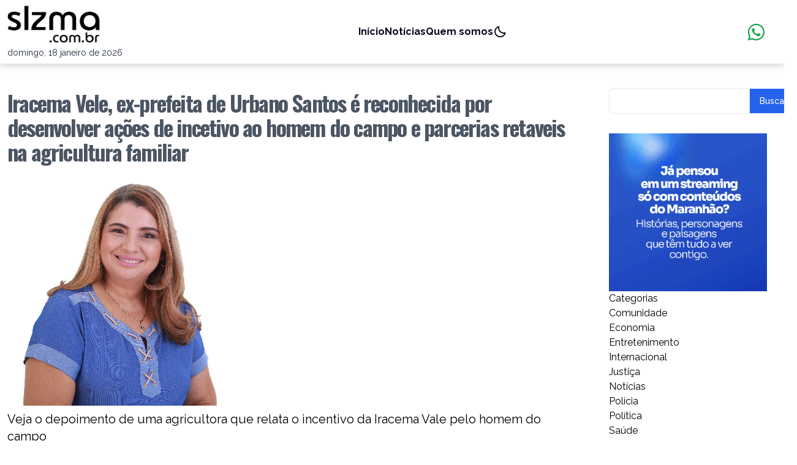

--- FILE ---
content_type: text/html; charset=UTF-8
request_url: https://slzma.com.br/iracema-vele-ex-prefeita-de-urbano-santos-e-reconhecida-por-desenvolver-acoes-de-incetivo-ao-homem-do-campo-e-parcerias-retaveis-na-agricultura-familiar/
body_size: 9244
content:
<!doctype html>
<html lang="pt-BR">
<head>
	<meta charset="UTF-8">
	<meta name="viewport" content="width=device-width, initial-scale=1">
	<meta http-equiv='cache-control' content='no-cache'>
	<meta http-equiv='expires' content='0'>
	<meta http-equiv='pragma' content='no-cache'>
	<link rel="profile" href="https://gmpg.org/xfn/11">
	<link href='https://unpkg.com/boxicons@2.1.4/css/boxicons.min.css' rel='stylesheet'>

	<title>Iracema Vele, ex-prefeita de Urbano Santos é reconhecida por desenvolver ações de incetivo ao homem do campo e parcerias retaveis na agricultura familiar &#8211; SLZMA</title>
<meta name='robots' content='max-image-preview:large' />
	<style>img:is([sizes="auto" i], [sizes^="auto," i]) { contain-intrinsic-size: 3000px 1500px }</style>
	<link rel='dns-prefetch' href='//www.googletagmanager.com' />
<link rel="alternate" type="application/rss+xml" title="Feed para SLZMA &raquo;" href="https://slzma.com.br/feed/" />
<link rel="alternate" type="application/rss+xml" title="Feed de comentários para SLZMA &raquo;" href="https://slzma.com.br/comments/feed/" />
<link rel="alternate" type="application/rss+xml" title="Feed de comentários para SLZMA &raquo; Iracema Vele, ex-prefeita de Urbano Santos é reconhecida por desenvolver ações de incetivo ao homem do campo e parcerias retaveis na agricultura familiar" href="https://slzma.com.br/iracema-vele-ex-prefeita-de-urbano-santos-e-reconhecida-por-desenvolver-acoes-de-incetivo-ao-homem-do-campo-e-parcerias-retaveis-na-agricultura-familiar/feed/" />
<script>
window._wpemojiSettings = {"baseUrl":"https:\/\/s.w.org\/images\/core\/emoji\/15.0.3\/72x72\/","ext":".png","svgUrl":"https:\/\/s.w.org\/images\/core\/emoji\/15.0.3\/svg\/","svgExt":".svg","source":{"concatemoji":"https:\/\/slzma.com.br\/wp-includes\/js\/wp-emoji-release.min.js?ver=6.7.4"}};
/*! This file is auto-generated */
!function(i,n){var o,s,e;function c(e){try{var t={supportTests:e,timestamp:(new Date).valueOf()};sessionStorage.setItem(o,JSON.stringify(t))}catch(e){}}function p(e,t,n){e.clearRect(0,0,e.canvas.width,e.canvas.height),e.fillText(t,0,0);var t=new Uint32Array(e.getImageData(0,0,e.canvas.width,e.canvas.height).data),r=(e.clearRect(0,0,e.canvas.width,e.canvas.height),e.fillText(n,0,0),new Uint32Array(e.getImageData(0,0,e.canvas.width,e.canvas.height).data));return t.every(function(e,t){return e===r[t]})}function u(e,t,n){switch(t){case"flag":return n(e,"\ud83c\udff3\ufe0f\u200d\u26a7\ufe0f","\ud83c\udff3\ufe0f\u200b\u26a7\ufe0f")?!1:!n(e,"\ud83c\uddfa\ud83c\uddf3","\ud83c\uddfa\u200b\ud83c\uddf3")&&!n(e,"\ud83c\udff4\udb40\udc67\udb40\udc62\udb40\udc65\udb40\udc6e\udb40\udc67\udb40\udc7f","\ud83c\udff4\u200b\udb40\udc67\u200b\udb40\udc62\u200b\udb40\udc65\u200b\udb40\udc6e\u200b\udb40\udc67\u200b\udb40\udc7f");case"emoji":return!n(e,"\ud83d\udc26\u200d\u2b1b","\ud83d\udc26\u200b\u2b1b")}return!1}function f(e,t,n){var r="undefined"!=typeof WorkerGlobalScope&&self instanceof WorkerGlobalScope?new OffscreenCanvas(300,150):i.createElement("canvas"),a=r.getContext("2d",{willReadFrequently:!0}),o=(a.textBaseline="top",a.font="600 32px Arial",{});return e.forEach(function(e){o[e]=t(a,e,n)}),o}function t(e){var t=i.createElement("script");t.src=e,t.defer=!0,i.head.appendChild(t)}"undefined"!=typeof Promise&&(o="wpEmojiSettingsSupports",s=["flag","emoji"],n.supports={everything:!0,everythingExceptFlag:!0},e=new Promise(function(e){i.addEventListener("DOMContentLoaded",e,{once:!0})}),new Promise(function(t){var n=function(){try{var e=JSON.parse(sessionStorage.getItem(o));if("object"==typeof e&&"number"==typeof e.timestamp&&(new Date).valueOf()<e.timestamp+604800&&"object"==typeof e.supportTests)return e.supportTests}catch(e){}return null}();if(!n){if("undefined"!=typeof Worker&&"undefined"!=typeof OffscreenCanvas&&"undefined"!=typeof URL&&URL.createObjectURL&&"undefined"!=typeof Blob)try{var e="postMessage("+f.toString()+"("+[JSON.stringify(s),u.toString(),p.toString()].join(",")+"));",r=new Blob([e],{type:"text/javascript"}),a=new Worker(URL.createObjectURL(r),{name:"wpTestEmojiSupports"});return void(a.onmessage=function(e){c(n=e.data),a.terminate(),t(n)})}catch(e){}c(n=f(s,u,p))}t(n)}).then(function(e){for(var t in e)n.supports[t]=e[t],n.supports.everything=n.supports.everything&&n.supports[t],"flag"!==t&&(n.supports.everythingExceptFlag=n.supports.everythingExceptFlag&&n.supports[t]);n.supports.everythingExceptFlag=n.supports.everythingExceptFlag&&!n.supports.flag,n.DOMReady=!1,n.readyCallback=function(){n.DOMReady=!0}}).then(function(){return e}).then(function(){var e;n.supports.everything||(n.readyCallback(),(e=n.source||{}).concatemoji?t(e.concatemoji):e.wpemoji&&e.twemoji&&(t(e.twemoji),t(e.wpemoji)))}))}((window,document),window._wpemojiSettings);
</script>
<style id='wp-emoji-styles-inline-css'>

	img.wp-smiley, img.emoji {
		display: inline !important;
		border: none !important;
		box-shadow: none !important;
		height: 1em !important;
		width: 1em !important;
		margin: 0 0.07em !important;
		vertical-align: -0.1em !important;
		background: none !important;
		padding: 0 !important;
	}
</style>
<link rel='stylesheet' id='wp-block-library-css' href='https://slzma.com.br/wp-includes/css/dist/block-library/style.min.css?ver=6.7.4' media='all' />
<style id='classic-theme-styles-inline-css'>
/*! This file is auto-generated */
.wp-block-button__link{color:#fff;background-color:#32373c;border-radius:9999px;box-shadow:none;text-decoration:none;padding:calc(.667em + 2px) calc(1.333em + 2px);font-size:1.125em}.wp-block-file__button{background:#32373c;color:#fff;text-decoration:none}
</style>
<style id='global-styles-inline-css'>
:root{--wp--preset--aspect-ratio--square: 1;--wp--preset--aspect-ratio--4-3: 4/3;--wp--preset--aspect-ratio--3-4: 3/4;--wp--preset--aspect-ratio--3-2: 3/2;--wp--preset--aspect-ratio--2-3: 2/3;--wp--preset--aspect-ratio--16-9: 16/9;--wp--preset--aspect-ratio--9-16: 9/16;--wp--preset--color--black: #000000;--wp--preset--color--cyan-bluish-gray: #abb8c3;--wp--preset--color--white: #ffffff;--wp--preset--color--pale-pink: #f78da7;--wp--preset--color--vivid-red: #cf2e2e;--wp--preset--color--luminous-vivid-orange: #ff6900;--wp--preset--color--luminous-vivid-amber: #fcb900;--wp--preset--color--light-green-cyan: #7bdcb5;--wp--preset--color--vivid-green-cyan: #00d084;--wp--preset--color--pale-cyan-blue: #8ed1fc;--wp--preset--color--vivid-cyan-blue: #0693e3;--wp--preset--color--vivid-purple: #9b51e0;--wp--preset--gradient--vivid-cyan-blue-to-vivid-purple: linear-gradient(135deg,rgba(6,147,227,1) 0%,rgb(155,81,224) 100%);--wp--preset--gradient--light-green-cyan-to-vivid-green-cyan: linear-gradient(135deg,rgb(122,220,180) 0%,rgb(0,208,130) 100%);--wp--preset--gradient--luminous-vivid-amber-to-luminous-vivid-orange: linear-gradient(135deg,rgba(252,185,0,1) 0%,rgba(255,105,0,1) 100%);--wp--preset--gradient--luminous-vivid-orange-to-vivid-red: linear-gradient(135deg,rgba(255,105,0,1) 0%,rgb(207,46,46) 100%);--wp--preset--gradient--very-light-gray-to-cyan-bluish-gray: linear-gradient(135deg,rgb(238,238,238) 0%,rgb(169,184,195) 100%);--wp--preset--gradient--cool-to-warm-spectrum: linear-gradient(135deg,rgb(74,234,220) 0%,rgb(151,120,209) 20%,rgb(207,42,186) 40%,rgb(238,44,130) 60%,rgb(251,105,98) 80%,rgb(254,248,76) 100%);--wp--preset--gradient--blush-light-purple: linear-gradient(135deg,rgb(255,206,236) 0%,rgb(152,150,240) 100%);--wp--preset--gradient--blush-bordeaux: linear-gradient(135deg,rgb(254,205,165) 0%,rgb(254,45,45) 50%,rgb(107,0,62) 100%);--wp--preset--gradient--luminous-dusk: linear-gradient(135deg,rgb(255,203,112) 0%,rgb(199,81,192) 50%,rgb(65,88,208) 100%);--wp--preset--gradient--pale-ocean: linear-gradient(135deg,rgb(255,245,203) 0%,rgb(182,227,212) 50%,rgb(51,167,181) 100%);--wp--preset--gradient--electric-grass: linear-gradient(135deg,rgb(202,248,128) 0%,rgb(113,206,126) 100%);--wp--preset--gradient--midnight: linear-gradient(135deg,rgb(2,3,129) 0%,rgb(40,116,252) 100%);--wp--preset--font-size--small: 13px;--wp--preset--font-size--medium: 20px;--wp--preset--font-size--large: 36px;--wp--preset--font-size--x-large: 42px;--wp--preset--spacing--20: 0.44rem;--wp--preset--spacing--30: 0.67rem;--wp--preset--spacing--40: 1rem;--wp--preset--spacing--50: 1.5rem;--wp--preset--spacing--60: 2.25rem;--wp--preset--spacing--70: 3.38rem;--wp--preset--spacing--80: 5.06rem;--wp--preset--shadow--natural: 6px 6px 9px rgba(0, 0, 0, 0.2);--wp--preset--shadow--deep: 12px 12px 50px rgba(0, 0, 0, 0.4);--wp--preset--shadow--sharp: 6px 6px 0px rgba(0, 0, 0, 0.2);--wp--preset--shadow--outlined: 6px 6px 0px -3px rgba(255, 255, 255, 1), 6px 6px rgba(0, 0, 0, 1);--wp--preset--shadow--crisp: 6px 6px 0px rgba(0, 0, 0, 1);}:where(.is-layout-flex){gap: 0.5em;}:where(.is-layout-grid){gap: 0.5em;}body .is-layout-flex{display: flex;}.is-layout-flex{flex-wrap: wrap;align-items: center;}.is-layout-flex > :is(*, div){margin: 0;}body .is-layout-grid{display: grid;}.is-layout-grid > :is(*, div){margin: 0;}:where(.wp-block-columns.is-layout-flex){gap: 2em;}:where(.wp-block-columns.is-layout-grid){gap: 2em;}:where(.wp-block-post-template.is-layout-flex){gap: 1.25em;}:where(.wp-block-post-template.is-layout-grid){gap: 1.25em;}.has-black-color{color: var(--wp--preset--color--black) !important;}.has-cyan-bluish-gray-color{color: var(--wp--preset--color--cyan-bluish-gray) !important;}.has-white-color{color: var(--wp--preset--color--white) !important;}.has-pale-pink-color{color: var(--wp--preset--color--pale-pink) !important;}.has-vivid-red-color{color: var(--wp--preset--color--vivid-red) !important;}.has-luminous-vivid-orange-color{color: var(--wp--preset--color--luminous-vivid-orange) !important;}.has-luminous-vivid-amber-color{color: var(--wp--preset--color--luminous-vivid-amber) !important;}.has-light-green-cyan-color{color: var(--wp--preset--color--light-green-cyan) !important;}.has-vivid-green-cyan-color{color: var(--wp--preset--color--vivid-green-cyan) !important;}.has-pale-cyan-blue-color{color: var(--wp--preset--color--pale-cyan-blue) !important;}.has-vivid-cyan-blue-color{color: var(--wp--preset--color--vivid-cyan-blue) !important;}.has-vivid-purple-color{color: var(--wp--preset--color--vivid-purple) !important;}.has-black-background-color{background-color: var(--wp--preset--color--black) !important;}.has-cyan-bluish-gray-background-color{background-color: var(--wp--preset--color--cyan-bluish-gray) !important;}.has-white-background-color{background-color: var(--wp--preset--color--white) !important;}.has-pale-pink-background-color{background-color: var(--wp--preset--color--pale-pink) !important;}.has-vivid-red-background-color{background-color: var(--wp--preset--color--vivid-red) !important;}.has-luminous-vivid-orange-background-color{background-color: var(--wp--preset--color--luminous-vivid-orange) !important;}.has-luminous-vivid-amber-background-color{background-color: var(--wp--preset--color--luminous-vivid-amber) !important;}.has-light-green-cyan-background-color{background-color: var(--wp--preset--color--light-green-cyan) !important;}.has-vivid-green-cyan-background-color{background-color: var(--wp--preset--color--vivid-green-cyan) !important;}.has-pale-cyan-blue-background-color{background-color: var(--wp--preset--color--pale-cyan-blue) !important;}.has-vivid-cyan-blue-background-color{background-color: var(--wp--preset--color--vivid-cyan-blue) !important;}.has-vivid-purple-background-color{background-color: var(--wp--preset--color--vivid-purple) !important;}.has-black-border-color{border-color: var(--wp--preset--color--black) !important;}.has-cyan-bluish-gray-border-color{border-color: var(--wp--preset--color--cyan-bluish-gray) !important;}.has-white-border-color{border-color: var(--wp--preset--color--white) !important;}.has-pale-pink-border-color{border-color: var(--wp--preset--color--pale-pink) !important;}.has-vivid-red-border-color{border-color: var(--wp--preset--color--vivid-red) !important;}.has-luminous-vivid-orange-border-color{border-color: var(--wp--preset--color--luminous-vivid-orange) !important;}.has-luminous-vivid-amber-border-color{border-color: var(--wp--preset--color--luminous-vivid-amber) !important;}.has-light-green-cyan-border-color{border-color: var(--wp--preset--color--light-green-cyan) !important;}.has-vivid-green-cyan-border-color{border-color: var(--wp--preset--color--vivid-green-cyan) !important;}.has-pale-cyan-blue-border-color{border-color: var(--wp--preset--color--pale-cyan-blue) !important;}.has-vivid-cyan-blue-border-color{border-color: var(--wp--preset--color--vivid-cyan-blue) !important;}.has-vivid-purple-border-color{border-color: var(--wp--preset--color--vivid-purple) !important;}.has-vivid-cyan-blue-to-vivid-purple-gradient-background{background: var(--wp--preset--gradient--vivid-cyan-blue-to-vivid-purple) !important;}.has-light-green-cyan-to-vivid-green-cyan-gradient-background{background: var(--wp--preset--gradient--light-green-cyan-to-vivid-green-cyan) !important;}.has-luminous-vivid-amber-to-luminous-vivid-orange-gradient-background{background: var(--wp--preset--gradient--luminous-vivid-amber-to-luminous-vivid-orange) !important;}.has-luminous-vivid-orange-to-vivid-red-gradient-background{background: var(--wp--preset--gradient--luminous-vivid-orange-to-vivid-red) !important;}.has-very-light-gray-to-cyan-bluish-gray-gradient-background{background: var(--wp--preset--gradient--very-light-gray-to-cyan-bluish-gray) !important;}.has-cool-to-warm-spectrum-gradient-background{background: var(--wp--preset--gradient--cool-to-warm-spectrum) !important;}.has-blush-light-purple-gradient-background{background: var(--wp--preset--gradient--blush-light-purple) !important;}.has-blush-bordeaux-gradient-background{background: var(--wp--preset--gradient--blush-bordeaux) !important;}.has-luminous-dusk-gradient-background{background: var(--wp--preset--gradient--luminous-dusk) !important;}.has-pale-ocean-gradient-background{background: var(--wp--preset--gradient--pale-ocean) !important;}.has-electric-grass-gradient-background{background: var(--wp--preset--gradient--electric-grass) !important;}.has-midnight-gradient-background{background: var(--wp--preset--gradient--midnight) !important;}.has-small-font-size{font-size: var(--wp--preset--font-size--small) !important;}.has-medium-font-size{font-size: var(--wp--preset--font-size--medium) !important;}.has-large-font-size{font-size: var(--wp--preset--font-size--large) !important;}.has-x-large-font-size{font-size: var(--wp--preset--font-size--x-large) !important;}
:where(.wp-block-post-template.is-layout-flex){gap: 1.25em;}:where(.wp-block-post-template.is-layout-grid){gap: 1.25em;}
:where(.wp-block-columns.is-layout-flex){gap: 2em;}:where(.wp-block-columns.is-layout-grid){gap: 2em;}
:root :where(.wp-block-pullquote){font-size: 1.5em;line-height: 1.6;}
</style>
<link rel='stylesheet' id='slzma-style-css' href='https://slzma.com.br/wp-content/themes/slzma/assets/css/bundle.css?ver=6.7.4' media='all' />

<!-- Snippet da etiqueta do Google (gtag.js) adicionado pelo Site Kit -->
<!-- Snippet do Google Análises adicionado pelo Site Kit -->
<script src="https://www.googletagmanager.com/gtag/js?id=GT-WKTS6458" id="google_gtagjs-js" async></script>
<script id="google_gtagjs-js-after">
window.dataLayer = window.dataLayer || [];function gtag(){dataLayer.push(arguments);}
gtag("set","linker",{"domains":["slzma.com.br"]});
gtag("js", new Date());
gtag("set", "developer_id.dZTNiMT", true);
gtag("config", "GT-WKTS6458");
</script>
<link rel="https://api.w.org/" href="https://slzma.com.br/wp-json/" /><link rel="alternate" title="JSON" type="application/json" href="https://slzma.com.br/wp-json/wp/v2/posts/2201" /><link rel="EditURI" type="application/rsd+xml" title="RSD" href="https://slzma.com.br/xmlrpc.php?rsd" />
<meta name="generator" content="WordPress 6.7.4" />
<link rel="canonical" href="https://slzma.com.br/iracema-vele-ex-prefeita-de-urbano-santos-e-reconhecida-por-desenvolver-acoes-de-incetivo-ao-homem-do-campo-e-parcerias-retaveis-na-agricultura-familiar/" />
<link rel='shortlink' href='https://slzma.com.br/?p=2201' />
<link rel="alternate" title="oEmbed (JSON)" type="application/json+oembed" href="https://slzma.com.br/wp-json/oembed/1.0/embed?url=https%3A%2F%2Fslzma.com.br%2Firacema-vele-ex-prefeita-de-urbano-santos-e-reconhecida-por-desenvolver-acoes-de-incetivo-ao-homem-do-campo-e-parcerias-retaveis-na-agricultura-familiar%2F" />
<link rel="alternate" title="oEmbed (XML)" type="text/xml+oembed" href="https://slzma.com.br/wp-json/oembed/1.0/embed?url=https%3A%2F%2Fslzma.com.br%2Firacema-vele-ex-prefeita-de-urbano-santos-e-reconhecida-por-desenvolver-acoes-de-incetivo-ao-homem-do-campo-e-parcerias-retaveis-na-agricultura-familiar%2F&#038;format=xml" />
<meta name="generator" content="Site Kit by Google 1.170.0" /><link rel="icon" href="https://slzma.com.br/wp-content/uploads/2024/08/cropped-favicon-32x32.png" sizes="32x32" />
<link rel="icon" href="https://slzma.com.br/wp-content/uploads/2024/08/cropped-favicon-192x192.png" sizes="192x192" />
<link rel="apple-touch-icon" href="https://slzma.com.br/wp-content/uploads/2024/08/cropped-favicon-180x180.png" />
<meta name="msapplication-TileImage" content="https://slzma.com.br/wp-content/uploads/2024/08/cropped-favicon-270x270.png" />
	
	

	<meta property="og:url" content="https://slzma.com.br/iracema-vele-ex-prefeita-de-urbano-santos-e-reconhecida-por-desenvolver-acoes-de-incetivo-ao-homem-do-campo-e-parcerias-retaveis-na-agricultura-familiar">
	<meta property="og:site_name" content="SLZMA">
	<meta property="og:locale" content="pt_BR">
	<meta property="og:type" content="article">
	<meta property="article:author" content="https://www.instagram.com/slzmanews/">
	<meta property="article:publisher" content="https://www.instagram.com/slzmanews/">
	<meta property="article:section" content="NOTÍCIAS">
	<meta property="og:title" content="Iracema Vele, ex-prefeita de Urbano Santos é reconhecida por desenvolver ações de incetivo ao homem do campo e parcerias retaveis na agricultura familiar &#8211; SLZMA">
	<meta property="og:description" content="Iracema Vele, ex-prefeita de Urbano Santos é reconhecida por desenvolver ações de incetivo ao homem do campo e parcerias retaveis na agricultura familiar">
	<meta property="og:image" content="https://slzma.com.br/wp-content/uploads/2022/02/Screenshot_20220218-1329462.png">
	<meta property="og:image:secure_url" content="https://slzma.com.br/wp-content/uploads/2022/02/Screenshot_20220218-1329462.png">
	<meta property="og:image:width" content="780">
	<meta property="og:image:height" content="540">

	
  
		<!-- Twitter Meta Tags -->
		<meta name="twitter:card" content="summary_large_image">
		<meta property="twitter:domain" content="slzma.com.br">
		<meta property="twitter:url" content="https://slzma.com.br/iracema-vele-ex-prefeita-de-urbano-santos-e-reconhecida-por-desenvolver-acoes-de-incetivo-ao-homem-do-campo-e-parcerias-retaveis-na-agricultura-familiar">
		<meta name="twitter:title" content="Iracema Vele, ex-prefeita de Urbano Santos é reconhecida por desenvolver ações de incetivo ao homem do campo e parcerias retaveis na agricultura familiar &#8211; SLZMA">
		<meta name="twitter:description" content="Iracema Vele, ex-prefeita de Urbano Santos é reconhecida por desenvolver ações de incetivo ao homem do campo e parcerias retaveis na agricultura familiar">
		<meta name="twitter:image" content="https://slzma.com.br/wp-content/uploads/2022/02/Screenshot_20220218-1329462.png">




	

</head>

<body class="post-template-default single single-post postid-2201 single-format-standard wp-custom-logo dark:bg-slate-600 dark:text-white">

<header id="masthead" class="header bg-white z-40 text-slate-800 dark:bg-slate-800 drop-shadow-lg drop-shadow-b" >
	<nav class="nav container m-auto h-18 px-3">
		<div class="nav__toggle" id="nav-toggle">
			<i class='bx bx-grid-alt dark:text-slate-300'></i>
		</div>
		<div class="site-branding py-2 mb-lg-0 flex flex-col md:items-start items-center">
            			 <a href="https://slzma.com.br">
				 <img src="https://slzma.com.br/wp-content/uploads/2024/08/cropped-logo_black1.png" id="logo" class="h-16" alt="SLZMA Logo">
			 </a>
			 <div class="text-xs md:text-sm pt-1">	
					
				domingo, 18 janeiro de 2026</div>

        </div>
		

		<div class="nav__menu text-slate-950 " id="nav-menu">
			<ul id="primary-menu" class="menu nav__list md:dark:text-slate-300"><li id="menu-item-10324" class="menu-item menu-item-type-post_type menu-item-object-page menu-item-home menu-item-10324 nav__item"><a href="https://slzma.com.br/" class="nav__link">Início</a></li>
<li id="menu-item-10325" class="menu-item menu-item-type-post_type menu-item-object-page current_page_parent menu-item-10325 nav__item"><a href="https://slzma.com.br/noticias/" class="nav__link">Notícias</a></li>
<li id="menu-item-10434" class="menu-item menu-item-type-post_type menu-item-object-page menu-item-10434 nav__item"><a href="https://slzma.com.br/quem-somos/" class="nav__link">Quem somos</a></li>

            <i class="bx bx-moon change-theme" id="theme-button"></i>
            </ul>	
		</div>
		

		<a href="https://wa.me/5598988631980?text=Ol%C3%A1%2C%20sou%20leitor%20do%20portal%20slzma.com.br%20e%20gostaria%20de%20entrar%20em%20contato!" target="_blank" class=" border-blue items-center flex flex-col
			 hover:text-slate-100 mr-2 rounded-full p-1 font-sans  font-semibold
			  text-green-600 no-underline focus:outline-none active:shadow-none button button__header lg:flex" href="#">
			<i class='bx bxl-whatsapp pr-1 text-4xl' ></i>
		</a>

		
	

		
	
	</nav>
</header><!-- #masthead -->
<div class="container m-auto grid grid-cols-4 xl:grid-cols-12 gap-8 pt-32 px-3">
	<main id="primary" class="py-0 col-span-4 xl:col-span-9 ">

		
<article id="post-2201" class="post-2201 post type-post status-publish format-standard has-post-thumbnail hentry category-comunidade category-noticias category-politica">
	<header class="entry-header pt-5">
		<h1 class="text-gray-600 dark:text-slate-100 font-bold tracking-tighter text-4xl mb-2 leading-10 font-title">Iracema Vele, ex-prefeita de Urbano Santos é reconhecida por desenvolver ações de incetivo ao homem do campo e parcerias retaveis na agricultura familiar</h1>			
		
	</header><!-- .entry-header -->

	
	<div class="entry-content text-xl leading-7 pb-4">
					<img src="https://slzma.com.br/wp-content/uploads/2022/02/Screenshot_20220218-1329462.png" alt="">
				

		<p>Veja o depoimento de uma agricultora que relata o incentivo da Iracema Vale pelo homem do campo</p>
<p>&nbsp;</p>
<p><iframe title="Agricultora familiar agradece a Iracema Vale pelos investimentos na área" width="640" height="360" src="https://www.youtube.com/embed/XNw2Oo4nYl8?feature=oembed" frameborder="0" allow="accelerometer; autoplay; clipboard-write; encrypted-media; gyroscope; picture-in-picture; web-share" referrerpolicy="strict-origin-when-cross-origin" allowfullscreen></iframe></p>
<p>&nbsp;</p>
<p>&nbsp;</p>
<p>&nbsp;</p>
<p>&nbsp;</p>
<p>&nbsp;</p>
<p>&nbsp;</p>
<p>&nbsp;</p>
<p>&nbsp;</p>
<p>&nbsp;</p>
<p>&nbsp;</p>
<p>&nbsp;</p>




	</div><!-- .entry-content -->

	<div class="entry-footer border-solid border-t p-4 text-center flex flex-col">
		<span class="cat-links">Categoria(s): <a href="https://slzma.com.br/category/comunidade/" rel="category tag">Comunidade</a>, <a href="https://slzma.com.br/category/noticias/" rel="category tag">Notícias</a>, <a href="https://slzma.com.br/category/politica/" rel="category tag">Política</a></span><div class="py-12">
		<p class="text-bold text-md text-center">Compartilhe:</p>
		<div class="flex gap-4 justify-center">

			<a href="https://www.facebook.com/sharer/sharer.php?u=https://slzma.com.br/iracema-vele-ex-prefeita-de-urbano-santos-e-reconhecida-por-desenvolver-acoes-de-incetivo-ao-homem-do-campo-e-parcerias-retaveis-na-agricultura-familiar/" target="blank" class="btn btn-redes-sociais" title="Compartilhar no Facebook">
				<svg class="w-8 fill-blue-600 dark:fill-slate-200" xmlns="http://www.w3.org/2000/svg" viewBox="0 0 448 512"><!--!Font Awesome Free 6.6.0 by @fontawesome - https://fontawesome.com License - https://fontawesome.com/license/free Copyright 2024 Fonticons, Inc.--><path d="M64 32C28.7 32 0 60.7 0 96V416c0 35.3 28.7 64 64 64h98.2V334.2H109.4V256h52.8V222.3c0-87.1 39.4-127.5 125-127.5c16.2 0 44.2 3.2 55.7 6.4V172c-6-.6-16.5-1-29.6-1c-42 0-58.2 15.9-58.2 57.2V256h83.6l-14.4 78.2H255V480H384c35.3 0 64-28.7 64-64V96c0-35.3-28.7-64-64-64H64z"/></svg>
			</a>
			<a href="https://twitter.com/intent/tweet?text=Iracema Vele, ex-prefeita de Urbano Santos é reconhecida por desenvolver ações de incetivo ao homem do campo e parcerias retaveis na agricultura familiar https://slzma.com.br/iracema-vele-ex-prefeita-de-urbano-santos-e-reconhecida-por-desenvolver-acoes-de-incetivo-ao-homem-do-campo-e-parcerias-retaveis-na-agricultura-familiar/" target="blank" class="btn btn-redes-sociais" title="Compartilhar no Twitter">
				<svg class="w-8 dark:fill-slate-200" xmlns="http://www.w3.org/2000/svg" viewBox="0 0 448 512"><!--!Font Awesome Free 6.6.0 by @fontawesome - https://fontawesome.com License - https://fontawesome.com/license/free Copyright 2024 Fonticons, Inc.--><path d="M64 32C28.7 32 0 60.7 0 96V416c0 35.3 28.7 64 64 64H384c35.3 0 64-28.7 64-64V96c0-35.3-28.7-64-64-64H64zM351.3 199.3v0c0 86.7-66 186.6-186.6 186.6c-37.2 0-71.7-10.8-100.7-29.4c5.3 .6 10.4 .8 15.8 .8c30.7 0 58.9-10.4 81.4-28c-28.8-.6-53-19.5-61.3-45.5c10.1 1.5 19.2 1.5 29.6-1.2c-30-6.1-52.5-32.5-52.5-64.4v-.8c8.7 4.9 18.9 7.9 29.6 8.3c-9-6-16.4-14.1-21.5-23.6s-7.8-20.2-7.7-31c0-12.2 3.2-23.4 8.9-33.1c32.3 39.8 80.8 65.8 135.2 68.6c-9.3-44.5 24-80.6 64-80.6c18.9 0 35.9 7.9 47.9 20.7c14.8-2.8 29-8.3 41.6-15.8c-4.9 15.2-15.2 28-28.8 36.1c13.2-1.4 26-5.1 37.8-10.2c-8.9 13.1-20.1 24.7-32.9 34c.2 2.8 .2 5.7 .2 8.5z"/></svg>
			</a>
			<a href="https://wa.me/?text=Iracema Vele, ex-prefeita de Urbano Santos é reconhecida por desenvolver ações de incetivo ao homem do campo e parcerias retaveis na agricultura familiar https://slzma.com.br/iracema-vele-ex-prefeita-de-urbano-santos-e-reconhecida-por-desenvolver-acoes-de-incetivo-ao-homem-do-campo-e-parcerias-retaveis-na-agricultura-familiar/" target="blank" class="btn btn-redes-sociais" title="Compartilhar no Whatsapp">
				<svg class="w-8 fill-green-600 dark:fill-slate-200" xmlns="http://www.w3.org/2000/svg" viewBox="0 0 448 512"><!--!Font Awesome Free 6.6.0 by @fontawesome - https://fontawesome.com License - https://fontawesome.com/license/free Copyright 2024 Fonticons, Inc.--><path d="M92.1 254.6c0 24.9 7 49.2 20.2 70.1l3.1 5-13.3 48.6L152 365.2l4.8 2.9c20.2 12 43.4 18.4 67.1 18.4h.1c72.6 0 133.3-59.1 133.3-131.8c0-35.2-15.2-68.3-40.1-93.2c-25-25-58-38.7-93.2-38.7c-72.7 0-131.8 59.1-131.9 131.8zM274.8 330c-12.6 1.9-22.4 .9-47.5-9.9c-36.8-15.9-61.8-51.5-66.9-58.7c-.4-.6-.7-.9-.8-1.1c-2-2.6-16.2-21.5-16.2-41c0-18.4 9-27.9 13.2-32.3c.3-.3 .5-.5 .7-.8c3.6-4 7.9-5 10.6-5c2.6 0 5.3 0 7.6 .1c.3 0 .5 0 .8 0c2.3 0 5.2 0 8.1 6.8c1.2 2.9 3 7.3 4.9 11.8c3.3 8 6.7 16.3 7.3 17.6c1 2 1.7 4.3 .3 6.9c-3.4 6.8-6.9 10.4-9.3 13c-3.1 3.2-4.5 4.7-2.3 8.6c15.3 26.3 30.6 35.4 53.9 47.1c4 2 6.3 1.7 8.6-1c2.3-2.6 9.9-11.6 12.5-15.5c2.6-4 5.3-3.3 8.9-2s23.1 10.9 27.1 12.9c.8 .4 1.5 .7 2.1 1c2.8 1.4 4.7 2.3 5.5 3.6c.9 1.9 .9 9.9-2.4 19.1c-3.3 9.3-19.1 17.7-26.7 18.8zM448 96c0-35.3-28.7-64-64-64H64C28.7 32 0 60.7 0 96V416c0 35.3 28.7 64 64 64H384c35.3 0 64-28.7 64-64V96zM148.1 393.9L64 416l22.5-82.2c-13.9-24-21.2-51.3-21.2-79.3C65.4 167.1 136.5 96 223.9 96c42.4 0 82.2 16.5 112.2 46.5c29.9 30 47.9 69.8 47.9 112.2c0 87.4-72.7 158.5-160.1 158.5c-26.6 0-52.7-6.7-75.8-19.3z"/></svg>
			</a>
			
		</div>
	</div>
	</div><!-- .entry-footer -->
</article><!-- #post-2201 -->

		<div class="text-red-500 w-full mb-16">
			
	<nav class="navigation post-navigation" aria-label="Posts">
		<h2 class="screen-reader-text">Navegação de Post</h2>
		<div class="nav-links"><div class="nav-previous"><a href="https://slzma.com.br/farra-com-dinheiro-publico-em-alcantara-faz-procuradoria-geral-de-justica-apurar-licitacao-de-r-2-6-milhoes/" rel="prev"><div class="block max-w-lg h-full p-6 bg-white justify-between border border-gray-200 rounded-lg shadow-md hover:bg-gray-100 dark:bg-gray-800 dark:border-gray-700 dark:hover:bg-gray-700 flex flex-col"> <p class="mb-2 text-sm md:text-2xl font-bold tracking-tight text-gray-900 dark:text-white">Farra com dinheiro público em Alcântara faz Procuradoria Geral de Justiça apurar licitação de R$ 2,6 milhões</p><p class="text-left border-solid border-t py-2 text-xs md:text-md font-bold"><< POST ANTERIOR</p></div></a></div><div class="nav-next"><a href="https://slzma.com.br/prefeito-do-municipio-de-pinheiro-ma-consegue-liminar-para-voltar-ao-cargo/" rel="next"><div class="block max-w-lg h-full p-6 bg-white justify-between border border-gray-200 rounded-lg shadow-md hover:bg-gray-100 dark:bg-gray-800 dark:border-gray-700 dark:hover:bg-gray-700 flex flex-col"> <p class="mb-2 text-sm md:text-2xl font-bold tracking-tight text-gray-900 dark:text-white">Prefeito do município de Pinheiro (MA), consegue liminar para voltar ao cargo</p><p class="text-right border-solid border-t py-2 text-xs md:text-md font-bold">PRÓXIMO POST >></p></div></a></div></div>
	</nav>	
			


		</div>
		
<div id="comments" class="comments-area">

		<div id="respond" class="comment-respond">
		<h3 id="reply-title" class="comment-reply-title">Deixe um comentário</h3><p class="must-log-in">Você precisa fazer o <a href="https://slzma.com.br/wp-login.php?redirect_to=https%3A%2F%2Fslzma.com.br%2Firacema-vele-ex-prefeita-de-urbano-santos-e-reconhecida-por-desenvolver-acoes-de-incetivo-ao-homem-do-campo-e-parcerias-retaveis-na-agricultura-familiar%2F">login</a> para publicar um comentário.</p>	</div><!-- #respond -->
	
</div><!-- #comments -->

	</main><!-- #main -->
	

<aside id="secondary" class="widget-area  py-4 p-4 col-span-full xl:col-span-3 border-l-gray-400 border-solid border-t md:border-none">
	
<form role="search" method="get" id="searchform"
	class="searchform pb-8" action="https://slzma.com.br/">
    <input type="hidden" value="post" name="post_type" id="post_type" />	
	<div class="flex items-center">
		<label class="screen-reader-text" for="s"></label>
		<input type="text" 
            value="" 
            name="s" id="s"
            class="px-4 py-2 rounded-l-lg block grow border border-solid dark:bg-slate-600"
            />
		<input type="submit" id="searchsubmit"
			value="Buscar" 
            class="text-white bg-blue-600 hover:bg-primary-700 focus:ring-4 focus:outline-none focus:ring-blue-300 font-medium rounded-r-lg text-sm px-4 py-2.5 text-center dark:bg-primary-600 dark:hover:bg-primary-700 dark:focus:ring-blue-800"
            />
	</div>
</form>	<section id="block-2" class="widget widget_block widget_media_image">
<figure class="wp-block-image size-large"><img decoding="async" src="https://o-maranhao.net/wp-content/uploads/alema/banners/350x350.gif" alt=""/></figure>
</section><section id="categories-4" class="widget widget_categories"><h2 class="widget-title">Categorias</h2>
			<ul>
					<li class="cat-item cat-item-7"><a href="https://slzma.com.br/category/comunidade/">Comunidade</a>
</li>
	<li class="cat-item cat-item-171"><a href="https://slzma.com.br/category/economia/">Economia</a>
</li>
	<li class="cat-item cat-item-2"><a href="https://slzma.com.br/category/entretenimento/">Entretenimento</a>
</li>
	<li class="cat-item cat-item-174"><a href="https://slzma.com.br/category/internacional/">Internacional</a>
</li>
	<li class="cat-item cat-item-3"><a href="https://slzma.com.br/category/justica/">Justiça</a>
</li>
	<li class="cat-item cat-item-1"><a href="https://slzma.com.br/category/noticias/">Notícias</a>
</li>
	<li class="cat-item cat-item-6"><a href="https://slzma.com.br/category/policia/">Polícia</a>
</li>
	<li class="cat-item cat-item-4"><a href="https://slzma.com.br/category/politica/">Política</a>
</li>
	<li class="cat-item cat-item-8"><a href="https://slzma.com.br/category/saude/">Saúde</a>
</li>
			</ul>

			</section><section id="archives-4" class="widget widget_archive"><h2 class="widget-title">Arquivos</h2>		<label class="screen-reader-text" for="archives-dropdown-4">Arquivos</label>
		<select id="archives-dropdown-4" name="archive-dropdown">
			
			<option value="">Selecionar o mês</option>
				<option value='https://slzma.com.br/2026/01/'> janeiro 2026 </option>
	<option value='https://slzma.com.br/2025/12/'> dezembro 2025 </option>
	<option value='https://slzma.com.br/2025/11/'> novembro 2025 </option>
	<option value='https://slzma.com.br/2025/10/'> outubro 2025 </option>
	<option value='https://slzma.com.br/2025/09/'> setembro 2025 </option>
	<option value='https://slzma.com.br/2025/08/'> agosto 2025 </option>
	<option value='https://slzma.com.br/2025/07/'> julho 2025 </option>
	<option value='https://slzma.com.br/2025/06/'> junho 2025 </option>
	<option value='https://slzma.com.br/2025/05/'> maio 2025 </option>
	<option value='https://slzma.com.br/2025/04/'> abril 2025 </option>
	<option value='https://slzma.com.br/2025/03/'> março 2025 </option>
	<option value='https://slzma.com.br/2025/02/'> fevereiro 2025 </option>
	<option value='https://slzma.com.br/2025/01/'> janeiro 2025 </option>
	<option value='https://slzma.com.br/2024/12/'> dezembro 2024 </option>
	<option value='https://slzma.com.br/2024/11/'> novembro 2024 </option>
	<option value='https://slzma.com.br/2024/10/'> outubro 2024 </option>
	<option value='https://slzma.com.br/2024/09/'> setembro 2024 </option>
	<option value='https://slzma.com.br/2024/08/'> agosto 2024 </option>
	<option value='https://slzma.com.br/2024/07/'> julho 2024 </option>
	<option value='https://slzma.com.br/2024/06/'> junho 2024 </option>
	<option value='https://slzma.com.br/2024/05/'> maio 2024 </option>
	<option value='https://slzma.com.br/2024/04/'> abril 2024 </option>
	<option value='https://slzma.com.br/2024/03/'> março 2024 </option>
	<option value='https://slzma.com.br/2024/02/'> fevereiro 2024 </option>
	<option value='https://slzma.com.br/2024/01/'> janeiro 2024 </option>
	<option value='https://slzma.com.br/2023/12/'> dezembro 2023 </option>
	<option value='https://slzma.com.br/2023/11/'> novembro 2023 </option>
	<option value='https://slzma.com.br/2023/10/'> outubro 2023 </option>
	<option value='https://slzma.com.br/2023/09/'> setembro 2023 </option>
	<option value='https://slzma.com.br/2023/08/'> agosto 2023 </option>
	<option value='https://slzma.com.br/2023/07/'> julho 2023 </option>
	<option value='https://slzma.com.br/2023/06/'> junho 2023 </option>
	<option value='https://slzma.com.br/2023/05/'> maio 2023 </option>
	<option value='https://slzma.com.br/2023/04/'> abril 2023 </option>
	<option value='https://slzma.com.br/2023/03/'> março 2023 </option>
	<option value='https://slzma.com.br/2023/02/'> fevereiro 2023 </option>
	<option value='https://slzma.com.br/2023/01/'> janeiro 2023 </option>
	<option value='https://slzma.com.br/2022/12/'> dezembro 2022 </option>
	<option value='https://slzma.com.br/2022/11/'> novembro 2022 </option>
	<option value='https://slzma.com.br/2022/10/'> outubro 2022 </option>
	<option value='https://slzma.com.br/2022/09/'> setembro 2022 </option>
	<option value='https://slzma.com.br/2022/08/'> agosto 2022 </option>
	<option value='https://slzma.com.br/2022/07/'> julho 2022 </option>
	<option value='https://slzma.com.br/2022/06/'> junho 2022 </option>
	<option value='https://slzma.com.br/2022/05/'> maio 2022 </option>
	<option value='https://slzma.com.br/2022/04/'> abril 2022 </option>
	<option value='https://slzma.com.br/2022/03/'> março 2022 </option>
	<option value='https://slzma.com.br/2022/02/'> fevereiro 2022 </option>
	<option value='https://slzma.com.br/2022/01/'> janeiro 2022 </option>
	<option value='https://slzma.com.br/2021/12/'> dezembro 2021 </option>
	<option value='https://slzma.com.br/2021/11/'> novembro 2021 </option>
	<option value='https://slzma.com.br/2021/10/'> outubro 2021 </option>
	<option value='https://slzma.com.br/2021/09/'> setembro 2021 </option>
	<option value='https://slzma.com.br/2021/08/'> agosto 2021 </option>
	<option value='https://slzma.com.br/2021/07/'> julho 2021 </option>
	<option value='https://slzma.com.br/2021/06/'> junho 2021 </option>
	<option value='https://slzma.com.br/2021/05/'> maio 2021 </option>
	<option value='https://slzma.com.br/2021/04/'> abril 2021 </option>
	<option value='https://slzma.com.br/2021/03/'> março 2021 </option>
	<option value='https://slzma.com.br/2021/02/'> fevereiro 2021 </option>

		</select>

			<script>
(function() {
	var dropdown = document.getElementById( "archives-dropdown-4" );
	function onSelectChange() {
		if ( dropdown.options[ dropdown.selectedIndex ].value !== '' ) {
			document.location.href = this.options[ this.selectedIndex ].value;
		}
	}
	dropdown.onchange = onSelectChange;
})();
</script>
</section></aside><!-- #secondary -->

</div>



<footer class="bg-azul2 p-4 col-span-full text-white text-center">Todos direitos reservados SLMA
    <p class="text-sm text-slate-400">Desenvolvido por <a class="text-bold" target="_blank" href="https://glecio.github.io">Glécio Santos</a> </p>
</footer>

<script src="https://slzma.com.br/wp-content/themes/slzma/js/navigation.js?ver=1.0.0" id="slzma-navigation-js"></script>
<script src="https://slzma.com.br/wp-content/themes/slzma/js/main.js?ver=1.0.0" id="slzma-main-js"></script>
    <!--=============== SCROLL UP ===============-->
    <a href="#" class="scrollup bg-blue-600 text-white" id="scroll-up">
        <i class='bx bx-up-arrow-alt scrollup__icon text-2xl text-white'></i>
    </a>
    <script data-cfasync="false" type="text/javascript" id="clever-core">
/* <![CDATA[ */
    (function (document, window) {
        var a, c = document.createElement("script"), f = window.frameElement;

        c.id = "CleverCoreLoader87141";
        c.src = "https://scripts.cleverwebserver.com/f84089d1d5590edca9cb3d67e994de3c.js";

        c.async = !0;
        c.type = "text/javascript";
        c.setAttribute("data-target", window.name || (f && f.getAttribute("id")));
        c.setAttribute("data-callback", "put-your-callback-function-here");
        c.setAttribute("data-callback-url-click", "put-your-click-macro-here");
        c.setAttribute("data-callback-url-view", "put-your-view-macro-here");
        

        try {
            a = parent.document.getElementsByTagName("script")[0] || document.getElementsByTagName("script")[0];
        } catch (e) {
            a = !1;
        }

        a || (a = document.getElementsByTagName("head")[0] || document.getElementsByTagName("body")[0]);
        a.parentNode.insertBefore(c, a);
    })(document, window);
/* ]]> */
</script>
</body>
</html>
